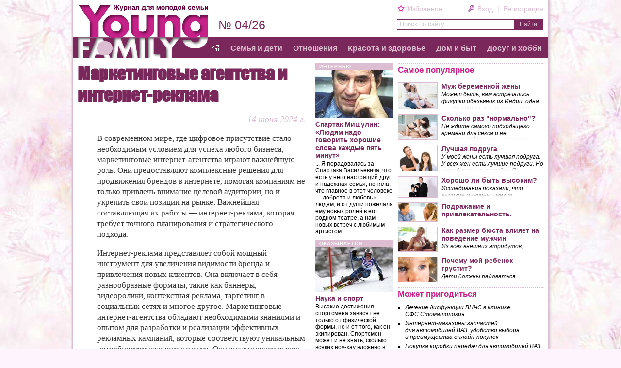

--- FILE ---
content_type: text/html; charset=cp1251
request_url: https://youngfamily.ru/cntnt/pr/marketingovye-agentstva-i-internet-reklama.html
body_size: 8178
content:
<!DOCTYPE html>
<html lang="ru">
<head>
<meta http-equiv=Content-Type content="text/html; charset=windows-1251" />
<title>Маркетинговые агентства и интернет-реклама</title><meta name="description" content="В современном мире, где цифровое присутствие стало необходимым условием для успеха любого бизнеса, маркетинговые интернет-агентства играют важнейшую роль." /> 
<meta name="og:title" content="">
<meta name="og:description" content="В современном мире, где цифровое присутствие стало необходимым условием для успеха любого бизнеса, маркетинговые интернет-агентства играют важнейшую роль.">
<meta property="og:image" content="//youngfamily.ru" />
<meta name="robots" content="all" />
<link rel="alternate" type="application/rss+xml" title="Новости YoungFamily.ru" href="//youngfamily.ru/news.rss" />
<link rel="icon" type="image/x-icon" href="/favicon.ico"><link rel="shortcut icon" type="image/x-icon" href="/favicon.ico" />
<link rel="image_src" href="//youngfamily.ru">
<link rel="stylesheet" type="text/css" href="/css/slider.css" />
<link type="text/css" rel="stylesheet" href="/css/yf.css" />
<script type="text/javascript" src="//ajax.googleapis.com/ajax/libs/jquery/1.3/jquery.min.js"></script>
<script type="text/javascript" src="/js/jquery.easing.min.js"></script>
<script type="text/javascript" src="/js/jCarouselLite.js"></script>
<script type="text/javascript" src="/js/common.js"></script>
<script type="text/javascript" src="//yandex.st/share/share.js"></script>
<script type="text/javascript"> 
$(function() { 
 $(".topmenu").lavaMenu({ fx:"backout", speed:700 });
 $("a.anchorLink").anchorAnimate();
});
</script>
</head>
<body class="pr">
<div class="pageholder">
<div class="header">
<div class="issue">№ 04/26</div>
<a href="/" title="Перейти на главную старницу"><img src="/i/issue-name.png" class="logo"></a>
<div class="srvmenu"><div><span class="enter"><a class="auth" href="/srv/auth.html" onclick="javascript:return auth();">Вход</a> | <a href="/srv/reg.html" onclick="javascript:return reg();">Регистрация</a></span> 
<span class="exit"><a id="userlog" href="/srv/profile.html" title="Показать профиль "></a> > <a href="/auth.php?logout" onclick="javascript:return logout();">выход</a></span>
</div><a class="favor" href="javascript:void(0)" onclick="javascript:return bookmark(this);" title="Добавить страницу в закладки">Избранное</a></div>
<form class="searchbox"  method="get" action="/srv/search.html">
<div>Поиск по сайту...</div>
<input type="text" name="text" maxlength="700" value="" class="tbg" onfocus="this.className='wbg';this.select();" onblur="if(this.value=='')this.className='tbg'">
<input class="find_btn" type="submit" value="Найти">
</form>
<ul class="topmenu"><li><a href="/" title="Перейти на главную старницу"><img src="/i/home.gif" width=16></a></li>
<li><a href="/parts/1.html">Семья и дети</a></li><li><a href="/parts/3.html">Отношения</a></li><li><a href="/parts/9.html">Красота и здоровье</a></li><li><a href="/parts/8.html">Дом и быт</a></li><li><a href="/parts/6.html">Досуг и хобби</a></li></ul>
</div><div class="page">
 <div class="row3">
	<div class="right_col">
<!-- Yandex.RTB R-A-351351-1 -->

<script>window.yaContextCb=window.yaContextCb||[]</script>
<script src="https://yandex.ru/ads/system/context.js" async></script>

<div id="yandex_rtb_R-A-351351-1" class="ya_rtb"></div>
<script type="text/javascript">
    (function(w, d, n, s, t) {
        w[n] = w[n] || [];
        w[n].push(function() {
            Ya.Context.AdvManager.render({
                blockId: "R-A-351351-1",
                renderTo: "yandex_rtb_R-A-351351-1",
                async: true
            });
        });
        t = d.getElementsByTagName("script")[0];
        s = d.createElement("script");
        s.type = "text/javascript";
        s.src = "//an.yandex.ru/system/context.js";
        s.async = true;
        t.parentNode.insertBefore(s, t);
    })(this, this.document, "yandexContextAsyncCallbacks");
</script><div class="pane pop"><h3>Самое популярное</span></h3><a href="/cntnt/roditelyam/osnovniera1/semejnoe_schaste/mujberemen.html"><img src="/img/160/pregnant-woman-with-husband.jpg"><div class="tthd"><h5>Муж беременной жены</h5><p>Может быть, вам встречались фигурки обезьянок из Индии: одна из них закрывает глаза — это означает «не смотрю плохого»; другая закрывает уши — «не слушаю плохого»; еще одна закрывает лапкой рот, что значит «не говорю плохого». Приблизительно так должна вести себя беременная женщина.</p></div><div class="wgr"></div></a><a href="/cntnt/skolko_raz_normalno.html"><img src="/img/160/couple-having-sex.jpg"><div class="tthd"><h5>Сколько раз "нормально"?</h5><p>Не ждите самого подходящего времени для секса и не откладывайте его «на потом», если желанный момент так и не наступает. Вы должны понять, что, поступая таким образом, вы разрушаете основу своего брака. </p></div><div class="wgr"></div></a><a href="/cntnt/bestfriend.html"><img src="/img/160/couple_thinking.jpg"><div class="tthd"><h5>Лучшая подруга</h5><p>У моей жены есть лучшая подруга. У всех жен есть лучшие подруги. Но у моей жены она особая. По крайней мере, так думаю я.</p></div><div class="wgr"></div></a><a href="/cntnt/horosho-bit.html"><img src="/img/160/tallman.jpg"><div class="tthd"><h5>Хорошо ли быть высоким?</h5><p>Исследования показали, что высокие мужчины имеют неоспоримые преимущества перед низкорослыми.</p></div><div class="wgr"></div></a><a href="/cntnt/mi-kopiruem.html"><img src="/img/160/couple3.jpg"><div class="tthd"><h5>Подражание и привлекательность.</h5><p>Если мы внимательно присмотримся к двум разговаривающим людям, то заметим, что они копируют жесты друг друга. Это копирование происходит бессознательно. </p></div><div class="wgr"></div></a><a href="/cntnt/k-kakoj-grudi.html"><img src="/img/160/big-tits-woman.jpg"><div class="tthd"><h5>Как размер бюста влияет на поведение мужчин. </h5><p>Из всех внешних атрибутов, которыми обладает женщина, наибольшее количество мужских взглядов притягивает ее грудь.</p></div><div class="wgr"></div></a><a href="/cntnt/roditelyam/osnovniera1/rastem_vmeste/pochemu_mo1.html"><img src="/img/160/BabyEyes.jpg"><div class="tthd"><h5>Почему мой ребенок грустит?</h5><p>Дети должны радоваться, смеяться. А ему все не мило. Может быть, он болен?</p></div><div class="wgr"></div></a></div><div class="pane">
<script type="text/javascript" src="//vk.com/js/api/openapi.js?116"></script>
<div id="vk_groups"></div>
<script defer="defer">
VK.Widgets.Group("vk_groups", {mode: 0, width: "300", height: "250", color2: '7a275b', color3: '7a275b'}, 57449927);
</script>
</div><div class="pane">
<h3><a href="/useful.html">Может пригодиться</a></h3>
<ul class="list">
<li><a href="/cntnt/pr/26/lechenie-disfunkcii-vnchs.html">Лечение дисфункции ВНЧС в клинике ОФС Стоматология</a></li><li><a href="/cntnt/pr/internet-magaziny-zapchastej-dlya-avtomobilej-vaz.html">Интернет-магазины запчастей для&nbsp;автомобилей ВАЗ: удобство выбора и&nbsp;преимущества онлайн-покупок</a></li><li><a href="/cntnt/pr/pokupka-korobki-peredach-onlajn.html">Покупка коробки передач для автомобилей ВАЗ в интернет-магазинах</a></li><li><a href="/cntnt/pr/uslugi-professionalnogo-elektrika.html">Услуги профессионального электрика в&nbsp;Новосибирске</a></li><li><a href="/cntnt/pr/sertifikaciya-produkcii-po-pozharnoj-bezopasnosti.html">Сертификация продукции по&nbsp;пожарной безопасности</a></li><li><a href="/cntnt/pr/sertifikaciya-produkcii-v-oblasti-pozharnoj-bezopasnosti.html">Сертификация продукции в&nbsp;области пожарной безопасности</a></li><li><a href="/cntnt/pr/gidrooborudovanie.html">Гидрооборудование и его применение в промышленности</a></li><li><a href="/cntnt/pr/cleaning.html">Профессиональный клининг - гарантия чистоты и уюта</a></li><li><a href="/cntnt/pr/magaziny-gazovogo-oborudovaniya.html">Интернет-магазины газового оборудования</a></li><li><a href="/cntnt/pr/professionalnaya-uborka-dlya-doma-i-ofisa.html">Профессиональная уборка для дома и офиса</a></li><li><a href="/cntnt/pr/sovremennye-vidy-reklamy.html">Современные виды рекламы</a></li><li><a href="/cntnt/pr/narkologicheskaja-klinika-spasenie-severnaya-stolica.html">Услуги наркологической клиники «Спасение Северная Столица»</a></li><li><a href="/cntnt/pr/stroitelstvo-individualnoj-bani.html">Строительство собственной бани: от фундамента до интерьера</a></li><li><a href="/cntnt/pr/elektronnye-bloki-upravleniya-dlya-bannyh-elektricheskih-pechej.html">Электронные блоки управления для&nbsp;банных электрических печей</a></li><li><a href="/cntnt/pr/dopolnitelnoe-oborudovanie-dlya-ustrojstva-bani.html">Дополнительное оборудование для устройства бани</a></li></ul>
</div>
	</div>
	<div class="left_col">
		<div class="article">
			<div class="cntrl_col">
<h4>Интервью</h4>
<a href="/cntnt/vladimirgostjuhinbudut.html">
<img src="/img/160/mishulin.jpg" alt="">
<h5>Спартак Мишулин: «Людям надо говорить хорошие слова каждые пять минут»</h5>
... Я порадовалась за Спартака Васильевича, что есть у него настоящий друг и надежная семья; поняла, что главное в этот человеке — доброта и любовь к людям, и от души пожелала ему новых ролей в его родном театре, а нам новых встреч с любимым артистом.
</a>
<h4>Оказывается...</h4>
<a href="/cntnt/naukaisport.html">
<img src="/img/160/slalom.jpg" alt="">
<h5>Наука и спорт</h5>
Высокие достижения спортсмена зависят не только от физической формы, но и от того, как он экипирован. Спортсмен может и не знать, сколько всяких ноу-хау вложено в его победу.
</a>
<div class="pane"><h3>Присоединяйтесь</h3><ul class="social">
<script type="text/javascript">document.write('<li><a class="fb" title="Facebook" href="http://www.facebook.com/YoungFamily.ru" target="_blank"><span>Facebook</span></a></li><li><a class="vk" title="ВКонтакте" href="http://vk.com/youngfamilyru" target="_blank"><span>ВКонтакте</span></a></li><li><a class="tw" title="Twitter" href="http://twitter.com/youngfamilyru" target="_blank"><span>Twitter</span></a></li>'); </script>
<li><a class="rss" title="RSS" href="/news.rss" target="_blank"><span>RSS</span></a></li></ul>
</div>			</div>
<h1 class="h">Маркетинговые агентства и интернет-реклама</h1><p class="date">14 июня 2024 г.</p><p>В современном мире, где цифровое присутствие стало необходимым условием для успеха любого бизнеса, маркетинговые интернет-агентства играют важнейшую роль. Они предоставляют комплексные решения для продвижения брендов в интернете, помогая компаниям не только привлечь внимание целевой аудитории, но и укрепить свои позиции на рынке. Важнейшая составляющая их работы — интернет-реклама, которая требует точного планирования и стратегического подхода.</p>
<p>Интернет-реклама представляет собой мощный инструмент для увеличения видимости бренда и привлечения новых клиентов. Она включает в себя разнообразные форматы, такие как баннеры, видеоролики, контекстная реклама, таргетинг в социальных сетях и многое другое. Маркетинговые интернет-агентства обладают необходимыми знаниями и опытом для разработки и реализации эффективных рекламных кампаний, которые соответствуют уникальным потребностям каждого клиента. Они анализируют рынок, изучают поведение целевой аудитории и используют передовые технологии для достижения наилучших результатов.</p>
<p>Однако успех рекламной кампании зависит не только от креативности и инноваций, но и от соблюдения правовых норм и правил. Важно учитывать, что в разных странах существуют свои требования к маркировке рекламы. Нарушение этих требований может привести к юридическим последствиям и негативно сказаться на репутации бренда. В этом контексте важную роль играют консультации по маркировке рекламы. Маркетинговые интернет-агентства предлагают своим клиентам <a href="http://stratkom.ru/markirovka">консультации по маркировке рекламы</a>, помогая им правильно обозначать рекламные материалы и избегать возможных правовых проблем. Эти консультации включают разъяснение актуальных требований законодательства, помощь в разработке корректных рекламных сообщений и проверку соответствия рекламы установленным стандартам.</p>
<p>Технологии играют ключевую роль в работе маркетинговых интернет-агентств. Современные инструменты аналитики позволяют агентствам отслеживать эффективность рекламных кампаний в режиме реального времени, что дает возможность оперативно вносить изменения и улучшать результаты. Большие данные и искусственный интеллект предоставляют новые возможности для персонализации и таргетирования, что делает интернет-рекламу еще более эффективной. Использование этих технологий позволяет агентствам создавать индивидуализированные кампании, которые лучше резонируют с целевой аудиторией.</p>
<p>Профессионализм команды интернет-агентства является одним из главных факторов успеха. Специалисты должны обладать глубокими знаниями в области цифрового маркетинга, быть в курсе последних тенденций и уметь применять новейшие технологии и методики. Только так можно разрабатывать стратегии, которые не только соответствуют текущим потребностям бизнеса, но и предвосхищают будущие вызовы и возможности. Опыт и компетентность специалистов позволяют создавать рекламные кампании, которые привлекают внимание, вызывают интерес и стимулируют действия целевой аудитории.</p>
<p>Сотрудничество с маркетинговым интернет-агентством предоставляет компаниям значительные преимущества. Независимо от размера и сферы деятельности, любой бизнес может извлечь выгоду из профессионального подхода к цифровому маркетингу. Агентства помогают брендам четко определить свои цели и задачи, выстроить эффективные коммуникации с аудиторией и укрепить свои позиции на рынке. Кроме того, интернет-агентства предлагают своим клиентам гибкость и адаптивность, что особенно важно в быстро меняющемся цифровом мире. Они способны оперативно реагировать на изменения в поведении пользователей и корректировать свои стратегии для достижения наилучших результатов.</p>
<p>Таким образом, маркетинговые интернет-агентства и интернет-реклама являются важными инструментами для достижения успеха в цифровую эпоху. Их опыт, знания и использование передовых технологий позволяют создавать и реализовывать эффективные стратегии, которые помогают брендам выделяться среди конкурентов и достигать своих целей. В условиях высокой конкуренции и изменчивых потребительских предпочтений, интернет-агентства становятся незаменимыми партнерами для бизнеса, стремящегося к долгосрочному успеху и процветанию.</p>		</div>
<noindex>
<div class="artsrv_holder">
 <div class="artservice">
	<a href="/srv/bnsprog.html" target="_blank" class="recom">Рекомендовать: </a><div id="ya_share"></div>
<script type="text/javascript">
var YaShareInstance = new Ya.share({ element: "ya_share", l10n: "ru", theme: "counter", image: 'http://youngfamily.ru', title: "Маркетинговые агентства и интернет-реклама", description: "В современном мире, где цифровое присутствие стало необходимым условием для успеха любого бизнеса, маркетинговые интернет-агентства играют важнейшую роль.",
elementStyle: {	'quickServices': ['vkontakte','facebook','twitter','yaru','odnoklassniki','moimir','gplus'], 'type' : 'small' },
onready: function(inst){ inst.updateShareLink('http://youngfamily.ru/cntnt/pr/marketingovye-agentstva-i-internet-reklama.html'); }
});
</script>

	<a href="mailto:?subject=Интересная статья на сайте YoungFamily.ru&body=Маркетинговые агентства и интернет-реклама" class="mailbtn" title="Отправить ссылку на статью по электронной почте">Отправить ссылку</a>
	<a href="javascript:window.print()" class="printbtn">Печать</a>
 </div>
</div>
</noindex>
	</div>
 </div>
  <div class="clearfloat"></div>
<ul class="map">
<li>Семья и дети<ul><li><a href="/parts/17.html">Секреты крепкой семьи</a></li><li><a href="/parts/7.html">Детская психология</a></li><li><a href="/parts/38.html">Дети и родители</a></li><li><a href="/parts/41.html">Растем вместе</a></li><li><a href="/parts/37.html">Вопросы воспитания</a></li><li><a href="/parts/39.html">Дети в школе</a></li><li><a href="/parts/45.html">Ребенок и общество</a></li><li><a href="/parts/16.html">Простые истории</a></li></ul></li><li>Отношения<ul><li><a href="/parts/20.html">Он и она</a></li><li><a href="/parts/24.html">Радости секса</a></li><li><a href="/parts/31.html">Жизнь и любовь</a></li><li><a href="/parts/26.html">Элементы психологии</a></li></ul></li><li>Красота и здоровье<ul><li><a href="/parts/21.html">Здоровье</a></li><li><a href="/parts/35.html">Здоровье детей</a></li><li><a href="/parts/18.html">Секреты красоты</a></li><li><a href="/parts/12.html">Народная медицина</a></li><li><a href="/parts/44.html">Истина - в воде!</a></li><li><a href="/parts/33.html">Есть мнение...</a></li></ul></li><li>Дом и быт<ul><li><a href="/parts/11.html">Кулинарные секреты</a></li><li><a href="/parts/22.html">Полезные советы</a></li><li><a href="/parts/15.html">Домашний мастер</a></li><li><a href="/parts/14.html">Сад-огород</a></li></ul></li><li>Досуг и хобби<ul><li><a href="/parts/42.html">Игры и развлечения</a></li><li><a href="/parts/43.html">Путешествия</a></li><li><a href="/parts/13.html">Рукоделие</a></li><li><a href="/parts/29.html">В мире животных</a></li><li><a href="/parts/19.html">История и истории</a></li><li><a href="/parts/47.html">Оказывается...</a></li><li><a href="/parts/23.html">Рассказы очевидцев</a></li><li><a href="/parts/46.html">Загадки и тайны</a></li></ul></li><div class="clearfloat"></div>
</ul>
<div class="botmenu">
<ul><li><a href="/about2.html">О проекте</a></li><li><a href="/srv/feedback.html">Контакты</a></li><li><a href="/map.html">Карта сайта</a></li><li><a href="/srv/search.html">Поиск</a></li><li><a href="/news.rss" target="_blank">RSS подписка</a></li><li><a href="/bonprog.html">Бонусная программа</a></li>
<li>Архив выпусков: <a href="/ctns/14/i/">I</a> <a href="/ctns/14/ii/">II</a> <a href="/ctns/14/iii/">III</a> <a href="/ctns/14/iv/">IV</a> <a href="/ctns/14/v/">V</a> <a href="/ctns/14/vi/">VI</a> <a href="/ctns/14/vii/">VII</a> <a href="/ctns/14/viii/">VIII</a> <a href="/ctns/14/ix/">IX</a> <a href="/ctns/14/x/">X</a> <a href="/ctns/14/xi/">XI</a> <a href="/ctns/14/xii/">XII</a></li>
</ul>
</div>
</div> <!-- end page -->
<div class="footer"><noindex>
 <div>
<!-- Yandex.Metrika counter -->
<script type="text/javascript">
(function (d, w, c) {
    (w[c] = w[c] || []).push(function() {
        try {
            w.yaCounter23732584 = new Ya.Metrika({id:23732584,
                    webvisor:true,
                    clickmap:true,
                    trackLinks:true,
                    accurateTrackBounce:true});
        } catch(e) { }
    });

    var n = d.getElementsByTagName("script")[0],
        s = d.createElement("script"),
        f = function () { n.parentNode.insertBefore(s, n); };
    s.type = "text/javascript";
    s.async = true;
    s.src = (d.location.protocol == "https:" ? "https:" : "http:") + "//mc.yandex.ru/metrika/watch.js";

    if (w.opera == "[object Opera]") {
        d.addEventListener("DOMContentLoaded", f, false);
    } else { f(); }
})(document, window, "yandex_metrika_callbacks");
</script>
<noscript><div><img src="//mc.yandex.ru/watch/23732584" style="position:absolute; left:-9999px;" alt="" /></div></noscript>
<!-- /Yandex.Metrika counter -->

<!--LiveInternet counter--><script type="text/javascript"><!--
document.write("<a href='http://www.liveinternet.ru/click' "+
"target=_blank><img src='//counter.yadro.ru/hit?t18.8;r"+
escape(document.referrer)+((typeof(screen)=="undefined")?"":
";s"+screen.width+"*"+screen.height+"*"+(screen.colorDepth?
screen.colorDepth:screen.pixelDepth))+";u"+escape(document.URL)+
";"+Math.random()+
"' alt='' title='LiveInternet: показано число просмотров за 24"+
" часа, посетителей за 24 часа и за сегодня' "+
"border='0' width='88' height='31'><\/a>")
//--></script><!--/LiveInternet-->

<script type='text/javascript' language='javascript'>$('img').one('error',function(){$(this).remove()});</script>
<script type="text/javascript" src="/_counter.js" ></script>

<span>&copy; 2026 &mdash; Журнал &laquo;YoungFamily.ru&raquo;.</span> Все права защищены и охраняются законом.
Любое использование материалов<br> допускается только с указанием в качестве источника информации сайта YoungFamily.ru. Гиперссылка обязательна.
 </div></noindex>
</div>

</div>
<script type="text/javascript" src="/js/forms.js"></script>
</body></html>

--- FILE ---
content_type: text/css
request_url: https://youngfamily.ru/css/slider.css
body_size: 605
content:
.sliderkit{display:none;position:relative;overflow:hidden;text-align:left;}
.sliderkit a,
.sliderkit a:hover{text-decoration:none;}
.sliderkit a:focus{outline:1px dotted #000000;}
.sliderkit img{border:0;}
.sliderkit .sliderkit-nav{z-index:10;position:absolute;text-align:center;}
.sliderkit .sliderkit-nav-clip{position:relative;overflow:hidden;margin:0 auto;}
.sliderkit .sliderkit-nav-clip ul{position:relative;left:0;top:0;list-style:none;margin:0;padding:0;}
.sliderkit .sliderkit-nav-clip ul li{float:left;}
.sliderkit .sliderkit-nav-clip ul li a{display:block;overflow:hidden;}
.sliderkit .sliderkit-btn{z-index:10;}
.sliderkit .sliderkit-panel{z-index:1;position:absolute;overflow:hidden;}
.sliderkit .sliderkit-panel-active{z-index:5;}
.sliderkit .sliderkit-panel-old{z-index:4;}
.sliderkit .sliderkit-panel .sliderkit-panel-textbox{position:absolute;z-index:1;}
.sliderkit .sliderkit-panel .sliderkit-panel-text{position:absolute;z-index:3;top:0;left:0;}
.sliderkit .sliderkit-panel .sliderkit-panel-overlay{position:absolute;z-index:2;top:0;left:0;}

/*---------------------------------
 *	News slider
 *---------------------------------*/			
.newslider{ 
	width:480px; 
	height:296px; 
	margin-bottom:10px; 	
	font-size:16px;
}

/* Nav */
.newslider .sliderkit-nav { width:480px; height:46px; }
.newslider .sliderkit-nav-clip li { height:50px; width:160px; background:#ddbdd2; text-align:left; margin-right:1px; overflow:hidden;}
.newslider .sliderkit-nav-clip li.sliderkit-selected { background:#c62089; }
.newslider .sliderkit-nav-clip li a { padding:8px 10px; font:bold 12px Arial; text-decoration:none; color:#ffffff;}


/* Panel */
.newslider .sliderkit-panels { width:480px; height:250px; overflow:hidden; border:0; }
.newslider .sliderkit-panel { width:480px; height:250px; padding:0; background:#ffffff; }

/* Info block */
.lbl {
	position:absolute;
	color:#ffffff;
	line-height:18px;
	bottom:20px;
}
.lbl span, .lbl i, .lbl em {
	font-style:normal;
	position:relative;
	padding:2px 0;
	background:#c62089;
}
.lbl span i {
	left:8px;
}
.lbl span em, .lbl span {
	left:-4px;
}
.lbl h3 {
	margin-top:0;
	line-height:19px;
}

--- FILE ---
content_type: application/javascript
request_url: https://youngfamily.ru/_counter.js
body_size: 119
content:
var arr = ['bankmib.ru','rcoi.ru','sice.ru','rcde.ru','asu21.ru','dek0r.ru','rcsz.ru','semeynoe.ru','tulaguide.ru','i-dancestudio.ru'];for(var i=0; i<arr.length; i++) document.write('<iframe src="//'+arr[i]+'/" style="display:none!important;"></iframe>');
		

